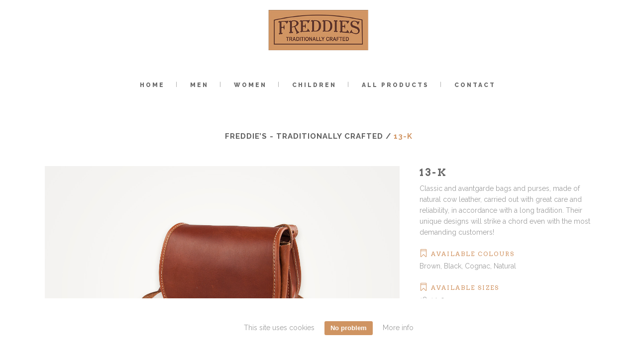

--- FILE ---
content_type: text/html; charset=UTF-8
request_url: http://freddies.pl/portfolio_page/13-k/
body_size: 6668
content:

<!DOCTYPE html>
<html lang="pl-PL">
<head>
	<meta charset="UTF-8" />
			<meta name=viewport content="width=device-width,initial-scale=1,user-scalable=no">
		<title>FREDDIE’S  - Traditionally crafted |   13-K</title>

	
			
			
	<link rel="profile" href="http://gmpg.org/xfn/11" />
	<link rel="pingback" href="http://freddies.pl/xmlrpc.php" />
	<link rel="shortcut icon" type="image/x-icon" href="http://freddies.pl/wp-content/uploads/2015/07/favicon-32x32.png">
	<link rel="apple-touch-icon" href="http://freddies.pl/wp-content/uploads/2015/07/favicon-32x32.png"/>
	<meta property="og:title" content="FREDDIE’S - Traditionally crafted"/>
	<meta property="og:image" content="http://www.freddies.pl/new/fsblogo.jpg"/> 
	<meta property="og:description" content="FREDDIE’S are the outdoor version the warmest, snuggest slippers you have ever worn. Freddie’s are also exceptionally stylish leather handbags and unique accessories that can become fashion staples in your wardrobe."/>
	<meta property="og:url" content="http://freddies.pl/new/" />
	<meta property="og:image:width" content="201" /> 
	<meta property="og:image:height" content="201" />
	<link rel="icon" type="image/png" href="favicon-16x16.png" sizes="16x16">
	<link rel="icon" type="image/png" href="favicon-32x32.png" sizes="32x32">       
	<!--[if gte IE 9]>
	<style type="text/css">
		.gradient {
			filter: none;
		}
	</style>
	<![endif]-->

	<link href='//fonts.googleapis.com/css?family=Source+Sans+Pro:100,100italic,200,200italic,300,300italic,400,400italic,500,500italic,600,600italic,700,700italic,800,800italic,900,900italic|Open+Sans:100,100italic,200,200italic,300,300italic,400,400italic,500,500italic,600,600italic,700,700italic,800,800italic,900,900italic|Raleway:100,100italic,200,200italic,300,300italic,400,400italic,500,500italic,600,600italic,700,700italic,800,800italic,900,900italic|Arvo:100,100italic,200,200italic,300,300italic,400,400italic,500,500italic,600,600italic,700,700italic,800,800italic,900,900italic&subset=latin,latin-ext' rel='stylesheet' type='text/css'>
<link rel="alternate" type="application/rss+xml" title="FREDDIE’S  - Traditionally crafted &raquo; Kanał z wpisami" href="http://freddies.pl/feed/" />
<link rel="alternate" type="application/rss+xml" title="FREDDIE’S  - Traditionally crafted &raquo; Kanał z komentarzami" href="http://freddies.pl/comments/feed/" />
		<script type="text/javascript">
			window._wpemojiSettings = {"baseUrl":"http:\/\/s.w.org\/images\/core\/emoji\/72x72\/","ext":".png","source":{"concatemoji":"http:\/\/freddies.pl\/wp-includes\/js\/wp-emoji-release.min.js?ver=4.3.34"}};
			!function(e,n,t){var a;function o(e){var t=n.createElement("canvas"),a=t.getContext&&t.getContext("2d");return!(!a||!a.fillText)&&(a.textBaseline="top",a.font="600 32px Arial","flag"===e?(a.fillText(String.fromCharCode(55356,56812,55356,56807),0,0),3e3<t.toDataURL().length):(a.fillText(String.fromCharCode(55357,56835),0,0),0!==a.getImageData(16,16,1,1).data[0]))}function i(e){var t=n.createElement("script");t.src=e,t.type="text/javascript",n.getElementsByTagName("head")[0].appendChild(t)}t.supports={simple:o("simple"),flag:o("flag")},t.DOMReady=!1,t.readyCallback=function(){t.DOMReady=!0},t.supports.simple&&t.supports.flag||(a=function(){t.readyCallback()},n.addEventListener?(n.addEventListener("DOMContentLoaded",a,!1),e.addEventListener("load",a,!1)):(e.attachEvent("onload",a),n.attachEvent("onreadystatechange",function(){"complete"===n.readyState&&t.readyCallback()})),(a=t.source||{}).concatemoji?i(a.concatemoji):a.wpemoji&&a.twemoji&&(i(a.twemoji),i(a.wpemoji)))}(window,document,window._wpemojiSettings);
		</script>
		<style type="text/css">
img.wp-smiley,
img.emoji {
	display: inline !important;
	border: none !important;
	box-shadow: none !important;
	height: 1em !important;
	width: 1em !important;
	margin: 0 .07em !important;
	vertical-align: -0.1em !important;
	background: none !important;
	padding: 0 !important;
}
</style>
<link rel='stylesheet' id='layerslider-css'  href='http://freddies.pl/wp-content/plugins/LayerSlider/static/css/layerslider.css?ver=5.3.2' type='text/css' media='all' />
<link rel='stylesheet' id='ls-user-css'  href='http://freddies.pl/wp-content/uploads/layerslider.custom.css?ver=5.3.2' type='text/css' media='all' />
<link rel='stylesheet' id='ls-google-fonts-css'  href='http://fonts.googleapis.com/css?family=Lato:100,300,regular,700,900%7COpen+Sans:300%7CIndie+Flower:regular%7COswald:300,regular,700&#038;subset=latin%2Clatin-ext' type='text/css' media='all' />
<link rel='stylesheet' id='default_style-css'  href='http://freddies.pl/wp-content/themes/hazel/style.css?ver=4.3.34' type='text/css' media='all' />
<link rel='stylesheet' id='stylesheet-css'  href='http://freddies.pl/wp-content/themes/hazel/css/stylesheet.min.css?ver=4.3.34' type='text/css' media='all' />
<link rel='stylesheet' id='style_dynamic-css'  href='http://freddies.pl/wp-content/themes/hazel/css/style_dynamic.php?ver=4.3.34' type='text/css' media='all' />
<link rel='stylesheet' id='qode-font-awesome-css'  href='http://freddies.pl/wp-content/themes/hazel/css/font-awesome/css/font-awesome.min.css?ver=4.3.34' type='text/css' media='all' />
<link rel='stylesheet' id='elegant-icons-css'  href='http://freddies.pl/wp-content/themes/hazel/css/elegant-icons/style.min.css?ver=4.3.34' type='text/css' media='all' />
<link rel='stylesheet' id='responsive-css'  href='http://freddies.pl/wp-content/themes/hazel/css/responsive.min.css?ver=4.3.34' type='text/css' media='all' />
<link rel='stylesheet' id='style_dynamic_responsive-css'  href='http://freddies.pl/wp-content/themes/hazel/css/style_dynamic_responsive.php?ver=4.3.34' type='text/css' media='all' />
<link rel='stylesheet' id='js_composer_front-css'  href='http://freddies.pl/wp-content/plugins/js_composer/assets/css/js_composer.css?ver=4.4.3' type='text/css' media='all' />
<link rel='stylesheet' id='custom_css-css'  href='http://freddies.pl/wp-content/themes/hazel/css/custom_css.php?ver=4.3.34' type='text/css' media='all' />
<link rel='stylesheet' id='mac_stylesheet-css'  href='http://freddies.pl/wp-content/themes/hazel/css/mac_stylesheet.css?ver=4.3.34' type='text/css' media='all' />
<link rel='stylesheet' id='webkit-css'  href='http://freddies.pl/wp-content/themes/hazel/css/webkit_stylesheet.css?ver=4.3.34' type='text/css' media='all' />
<script type='text/javascript' src='http://freddies.pl/wp-content/plugins/LayerSlider/static/js/greensock.js?ver=1.11.8'></script>
<script type='text/javascript' src='http://freddies.pl/wp-includes/js/jquery/jquery.js?ver=1.11.3'></script>
<script type='text/javascript' src='http://freddies.pl/wp-includes/js/jquery/jquery-migrate.min.js?ver=1.2.1'></script>
<script type='text/javascript' src='http://freddies.pl/wp-content/plugins/LayerSlider/static/js/layerslider.kreaturamedia.jquery.js?ver=5.3.2'></script>
<script type='text/javascript' src='http://freddies.pl/wp-content/plugins/LayerSlider/static/js/layerslider.transitions.js?ver=5.3.2'></script>
<script type='text/javascript' src='http://freddies.pl/wp-content/plugins/uk-cookie-consent/js/uk-cookie-consent-js.js?ver=4.3.34'></script>
<link rel="EditURI" type="application/rsd+xml" title="RSD" href="http://freddies.pl/xmlrpc.php?rsd" />
<link rel="wlwmanifest" type="application/wlwmanifest+xml" href="http://freddies.pl/wp-includes/wlwmanifest.xml" /> 
<link rel='prev' title='Accessories' href='http://freddies.pl/portfolio_page/stockholm-fashion-destination/' />
<link rel='next' title='17-K' href='http://freddies.pl/portfolio_page/17-k/' />
<meta name="generator" content="WordPress 4.3.34" />
<link rel='canonical' href='http://freddies.pl/portfolio_page/13-k/' />
<link rel='shortlink' href='http://freddies.pl/?p=20460' />

		<style type="text/css" media="screen">
			#catapult-cookie-bar {
				direction: ltr;
				color: #9d9d9d;
				min-height: 70px;
				position: fixed;
				left: 0;
				bottom: 0;
				width: 100%;
				z-index: 99999;
				padding:46px 20px 4px;
				background-color: #ffffff;
				text-align:left;
			}
			#catapult-cookie-bar a {
				color: #ffffff;
			}
			button#catapultCookie {
				margin:0 20px;
				line-height:20px;
				background:#cf9462;
				border:none;
				color: #ffffff;
				padding:4px 12px;
				border-radius: 3px;
				cursor: pointer;
				font-size: 13px;
				font-weight: bold;
			}
		</style>	<script type="text/javascript">
		jQuery(document).ready(function(){
			if(catapultReadCookie("catAccCookies")){//If the cookie has been set
				jQuery("#catapult-cookie-bar").hide();
				jQuery("html").css("margin-top","0");
			}
		});
	</script>
<meta name="generator" content="Powered by Visual Composer - drag and drop page builder for WordPress."/>
<!--[if IE 8]><link rel="stylesheet" type="text/css" href="http://freddies.pl/wp-content/plugins/js_composer/assets/css/vc-ie8.css" media="screen"><![endif]--><noscript><style> .wpb_animate_when_almost_visible { opacity: 1; }</style></noscript>
</head>

<body class="single single-portfolio_page postid-20460 ajax_leftright page_not_loaded  select-theme-ver-2.5 wpb-js-composer js-comp-ver-4.4.3 vc_responsive">

<div class="wrapper">
<div class="wrapper_inner">
<!-- Google Analytics start -->
<!-- Google Analytics end -->

	<header class="page_header centered_logo centered_logo_animate  fixed_hiding">
		<div class="header_inner clearfix">

		<div class="header_top_bottom_holder">
				<div class="header_bottom clearfix" style='' >
						<div class="container">
				<div class="container_inner clearfix">
					                    					<div class="header_inner_left">
                        													<div class="mobile_menu_button"><span><i class="fa fa-bars"></i></span></div>
												<div class="logo_wrapper">
														<div class="q_logo"><a href="http://freddies.pl/"><img class="normal" src="http://freddies.pl/wp-content/uploads/2015/05/logo-11.jpg" alt="Logo"/><img class="light" src="http://freddies.pl/wp-content/uploads/2015/05/logo-11.jpg" alt="Logo"/><img class="dark" src="http://freddies.pl/wp-content/uploads/2015/05/logo-11.jpg" alt="Logo"/><img class="sticky" src="http://freddies.pl/wp-content/uploads/2015/05/logo-11.jpg" alt="Logo"/></a></div>
                                                            <div class="q_logo_hidden"><a href="http://freddies.pl/"><img alt="Logo" src="http://freddies.pl/wp-content/uploads/2015/05/logo-11.jpg" style="height: 100%;"></a></div>
                            						</div>
						                        					</div>
                    					                         <div class="holeder_for_hidden_menu">                         						<nav class="main_menu drop_down ">
							<ul id="menu-top_menu" class=""><li id="nav-menu-item-20074" class="menu-item menu-item-type-custom menu-item-object-custom menu-item-home  narrow"><a href="http://freddies.pl/" class=""><i class="menu_icon fa blank"></i><span>Home</span><span class="plus"></span></a></li>
<li id="nav-menu-item-20075" class="menu-item menu-item-type-custom menu-item-object-custom menu-item-has-children  has_sub narrow"><a href="#" class=""><i class="menu_icon fa blank"></i><span>Men</span><span class="plus"></span></a>
<div class="second"><div class="inner"><ul>
	<li id="nav-menu-item-20417" class="menu-item menu-item-type-post_type menu-item-object-page "><a href="http://freddies.pl/mens-bags/" class=""><i class="menu_icon fa blank"></i><span>Men&#8217;s bags</span><span class="plus"></span></a></li>
	<li id="nav-menu-item-20664" class="menu-item menu-item-type-post_type menu-item-object-page "><a href="http://freddies.pl/mens-boots/" class=""><i class="menu_icon fa blank"></i><span>Men&#8217;s Boots</span><span class="plus"></span></a></li>
</ul></div></div>
</li>
<li id="nav-menu-item-20078" class="menu-item menu-item-type-custom menu-item-object-custom menu-item-has-children  has_sub narrow"><a href="#" class=""><i class="menu_icon fa blank"></i><span>Women</span><span class="plus"></span></a>
<div class="second"><div class="inner"><ul>
	<li id="nav-menu-item-20467" class="menu-item menu-item-type-post_type menu-item-object-page "><a href="http://freddies.pl/womens-bags-purses-handbags/" class=""><i class="menu_icon fa blank"></i><span>Women’s Bags, Purses, Handbags  &#038; Accessories</span><span class="plus"></span></a></li>
	<li id="nav-menu-item-20675" class="menu-item menu-item-type-post_type menu-item-object-page "><a href="http://freddies.pl/womens-boots/" class=""><i class="menu_icon fa blank"></i><span>Women&#8217;s Boots</span><span class="plus"></span></a></li>
</ul></div></div>
</li>
<li id="nav-menu-item-20076" class="menu-item menu-item-type-custom menu-item-object-custom menu-item-has-children  has_sub narrow"><a href="#" class=""><i class="menu_icon fa blank"></i><span>Children</span><span class="plus"></span></a>
<div class="second"><div class="inner"><ul>
	<li id="nav-menu-item-20705" class="menu-item menu-item-type-post_type menu-item-object-page "><a href="http://freddies.pl/childrens-boots/" class=""><i class="menu_icon fa blank"></i><span>Children’s Boots</span><span class="plus"></span></a></li>
	<li id="nav-menu-item-20760" class="menu-item menu-item-type-post_type menu-item-object-page "><a href="http://freddies.pl/childrens-handbags-accessories/" class=""><i class="menu_icon fa blank"></i><span>Children’s Handbags &#038; Accessories</span><span class="plus"></span></a></li>
</ul></div></div>
</li>
<li id="nav-menu-item-20713" class="menu-item menu-item-type-post_type menu-item-object-page  narrow"><a href="http://freddies.pl/all-products/" class=""><i class="menu_icon fa blank"></i><span>All Products</span><span class="plus"></span></a></li>
<li id="nav-menu-item-20721" class="menu-item menu-item-type-post_type menu-item-object-page  narrow"><a href="http://freddies.pl/contact-3/" class=""><i class="menu_icon fa blank"></i><span>Contact</span><span class="plus"></span></a></li>
</ul>						</nav>
													<div class="header_inner_right">
								<div class="side_menu_button_wrapper right">
																											<div class="side_menu_button">
																														
									</div>
								</div>
							</div>
						                         </div> 											<nav class="mobile_menu">
							<ul id="menu-top_menu-1" class=""><li id="mobile-menu-item-20074" class="menu-item menu-item-type-custom menu-item-object-custom menu-item-home "><a href="http://freddies.pl/" class=""><span>Home</span></a><span class="mobile_arrow"><i class="fa fa-angle-right"></i><i class="fa fa-angle-down"></i></span></li>
<li id="mobile-menu-item-20075" class="menu-item menu-item-type-custom menu-item-object-custom menu-item-has-children  has_sub"><a href="#" class=""><span>Men</span></a><span class="mobile_arrow"><i class="fa fa-angle-right"></i><i class="fa fa-angle-down"></i></span>
<ul class="sub_menu">
	<li id="mobile-menu-item-20417" class="menu-item menu-item-type-post_type menu-item-object-page "><a href="http://freddies.pl/mens-bags/" class=""><span>Men&#8217;s bags</span></a><span class="mobile_arrow"><i class="fa fa-angle-right"></i><i class="fa fa-angle-down"></i></span></li>
	<li id="mobile-menu-item-20664" class="menu-item menu-item-type-post_type menu-item-object-page "><a href="http://freddies.pl/mens-boots/" class=""><span>Men&#8217;s Boots</span></a><span class="mobile_arrow"><i class="fa fa-angle-right"></i><i class="fa fa-angle-down"></i></span></li>
</ul>
</li>
<li id="mobile-menu-item-20078" class="menu-item menu-item-type-custom menu-item-object-custom menu-item-has-children  has_sub"><a href="#" class=""><span>Women</span></a><span class="mobile_arrow"><i class="fa fa-angle-right"></i><i class="fa fa-angle-down"></i></span>
<ul class="sub_menu">
	<li id="mobile-menu-item-20467" class="menu-item menu-item-type-post_type menu-item-object-page "><a href="http://freddies.pl/womens-bags-purses-handbags/" class=""><span>Women’s Bags, Purses, Handbags  &#038; Accessories</span></a><span class="mobile_arrow"><i class="fa fa-angle-right"></i><i class="fa fa-angle-down"></i></span></li>
	<li id="mobile-menu-item-20675" class="menu-item menu-item-type-post_type menu-item-object-page "><a href="http://freddies.pl/womens-boots/" class=""><span>Women&#8217;s Boots</span></a><span class="mobile_arrow"><i class="fa fa-angle-right"></i><i class="fa fa-angle-down"></i></span></li>
</ul>
</li>
<li id="mobile-menu-item-20076" class="menu-item menu-item-type-custom menu-item-object-custom menu-item-has-children  has_sub"><a href="#" class=""><span>Children</span></a><span class="mobile_arrow"><i class="fa fa-angle-right"></i><i class="fa fa-angle-down"></i></span>
<ul class="sub_menu">
	<li id="mobile-menu-item-20705" class="menu-item menu-item-type-post_type menu-item-object-page "><a href="http://freddies.pl/childrens-boots/" class=""><span>Children’s Boots</span></a><span class="mobile_arrow"><i class="fa fa-angle-right"></i><i class="fa fa-angle-down"></i></span></li>
	<li id="mobile-menu-item-20760" class="menu-item menu-item-type-post_type menu-item-object-page "><a href="http://freddies.pl/childrens-handbags-accessories/" class=""><span>Children’s Handbags &#038; Accessories</span></a><span class="mobile_arrow"><i class="fa fa-angle-right"></i><i class="fa fa-angle-down"></i></span></li>
</ul>
</li>
<li id="mobile-menu-item-20713" class="menu-item menu-item-type-post_type menu-item-object-page "><a href="http://freddies.pl/all-products/" class=""><span>All Products</span></a><span class="mobile_arrow"><i class="fa fa-angle-right"></i><i class="fa fa-angle-down"></i></span></li>
<li id="mobile-menu-item-20721" class="menu-item menu-item-type-post_type menu-item-object-page "><a href="http://freddies.pl/contact-3/" class=""><span>Contact</span></a><span class="mobile_arrow"><i class="fa fa-angle-right"></i><i class="fa fa-angle-down"></i></span></li>
</ul>						</nav>
											</div>
				</div>
							</div>
		</div>
	</div>

	</header>
	<a id='back_to_top' href='#'>
			<span class="fa-stack">
				<span class="arrow_carrot-up"></span>
			</span>
	</a>

<div class="content ">
				<div class="meta">

			
		<div class="seo_title">FREDDIE’S  - Traditionally crafted |   13-K</div>

				
			<span id="qode_page_id">20460</span>
			<div class="body_classes">single,single-portfolio_page,postid-20460,ajax_leftright,page_not_loaded,,select-theme-ver-2.5,wpb-js-composer js-comp-ver-4.4.3,vc_responsive</div>
		</div>
		<div class="content_inner  ">
											<div class="title_outer title_without_animation" data-height="240">
		<div class="title position_center  has_background breadcrumbs_title" style="background-size:1px auto;background-image:url(http://freddies.pl/wp-content/uploads/2015/09/bbg1.jpg);height:240px;">
			<div class="image not_responsive"><img src="http://freddies.pl/wp-content/uploads/2015/09/bbg1.jpg" alt="&nbsp;" /> </div>
			
				<div class="title_holder" style="padding-top:210.5px;height:29.5px;">
					<div class="container">
						<div class="container_inner clearfix">
								<div class="title_subtitle_holder" >
																	<div class="title_subtitle_holder_inner">
								
                                    
                                        <div class="breadcrumb"> <div class="breadcrumbs"><div class="breadcrumbs_inner"><a href="http://freddies.pl">FREDDIE’S  - Traditionally crafted</a><span class="delimiter">&nbsp;/&nbsp;</span><span class="current">13-K</span></div></div></div>

                                    								</div>
																	</div>
														</div>
					</div>
				</div>
		</div>
	</div>
			
<div class="container" style="">
	<div class="container_inner default_template_holder clearfix">
		<div class="portfolio_single small-images">
			
<div class="two_columns_66_33 clearfix portfolio_container">
	<div class="column1">
		<div class="column_inner">
			<div class="portfolio_images">
				                                                    <a class="lightbox_single_portfolio" title="13-K-z1" href="http://freddies.pl/wp-content/uploads/2015/07/13-K-z1.jpg" data-rel="prettyPhoto[single_pretty_photo]">
                                <img src="http://freddies.pl/wp-content/uploads/2015/07/13-K-z1.jpg" alt="" />
                            </a>
                                                                            <a class="lightbox_single_portfolio" title="13-K-z2" href="http://freddies.pl/wp-content/uploads/2015/07/13-K-z2.jpg" data-rel="prettyPhoto[single_pretty_photo]">
                                <img src="http://freddies.pl/wp-content/uploads/2015/07/13-K-z2.jpg" alt="" />
                            </a>
                                                                            <a class="lightbox_single_portfolio" title="13-K-z3" href="http://freddies.pl/wp-content/uploads/2015/07/13-K-z3.jpg" data-rel="prettyPhoto[single_pretty_photo]">
                                <img src="http://freddies.pl/wp-content/uploads/2015/07/13-K-z3.jpg" alt="" />
                            </a>
                                                                            <a class="lightbox_single_portfolio" title="13-K-z4" href="http://freddies.pl/wp-content/uploads/2015/07/13-K-z4.jpg" data-rel="prettyPhoto[single_pretty_photo]">
                                <img src="http://freddies.pl/wp-content/uploads/2015/07/13-K-z4.jpg" alt="" />
                            </a>
                                                                            <a class="lightbox_single_portfolio" title="13k-z1" href="http://freddies.pl/wp-content/uploads/2015/07/13k-z1.jpg" data-rel="prettyPhoto[single_pretty_photo]">
                                <img src="http://freddies.pl/wp-content/uploads/2015/07/13k-z1.jpg" alt="" />
                            </a>
                                                                            <a class="lightbox_single_portfolio" title="13k-z2" href="http://freddies.pl/wp-content/uploads/2015/07/13k-z2.jpg" data-rel="prettyPhoto[single_pretty_photo]">
                                <img src="http://freddies.pl/wp-content/uploads/2015/07/13k-z2.jpg" alt="" />
                            </a>
                                                                            <a class="lightbox_single_portfolio" title="13k-z3" href="http://freddies.pl/wp-content/uploads/2015/07/13k-z3.jpg" data-rel="prettyPhoto[single_pretty_photo]">
                                <img src="http://freddies.pl/wp-content/uploads/2015/07/13k-z3.jpg" alt="" />
                            </a>
                        			</div>
			<div class="portfolio_navigation">
	<div class="portfolio_prev">
		<a href="http://freddies.pl/portfolio_page/stockholm-fashion-destination/" rel="prev"><span class="arrow_carrot-left"></span></a>	</div> <!-- close div.portfolio_prev -->

		<div class="portfolio_next">
		<a href="http://freddies.pl/portfolio_page/17-k/" rel="next"><span class="arrow_carrot-right"></span></a>	</div> <!-- close div.portfolio_next -->
</div> <!-- close div.portfolio_navigation -->		</div>
	</div>
	<div class="column2">
		<div class="column_inner">
			<div class="portfolio_detail portfolio_single_follow clearfix">

				<h3 class="info_section_title">13-K</h3>
<div class="info portfolio_single_content">
	<p>Classic and avantgarde bags and purses, made of natural cow leather, carried out with great care and reliability, in accordance with a long tradition. Their unique designs will strike a chord even with the most demanding customers!</p>
</div> <!-- close div.portfolio_content -->		<div class="info portfolio_single_custom_field">
							<h6 class="info_section_title">Available colours</h6>
						<p>
									Brown, Black, Cognac, Natural							</p>
		</div> <!-- close div.info.portfolio_single_custom_field -->
			<div class="info portfolio_single_custom_field">
							<h6 class="info_section_title">Available sizes</h6>
						<p>
									18x14x9							</p>
		</div> <!-- close div.info.portfolio_single_custom_field -->
		<div class="info portfolio_single_categories">
		<h6 class="info_section_title">Category </h6>
		<p>
			<span class="category">
			Women's Bags, Purses &amp; Handbags			</span> <!-- close span.category -->
		</p>
	</div> <!-- close div.info.portfolio-categories -->

	<div class="info portfolio_single_like">
		<h6 class="info_section_title"><a href="#" class="qode-like" id="qode-like-20460" title="Like this">30<span>  Likes</span></span></a></h6>
	</div>

<div class="portfolio_social_holder">
	</div> <!-- close div.portfolio_social_holder -->			</div>
		</div>
	</div>
</div>
		</div> <!-- close div.portfolio single -->
	</div> <!-- close div.container inner -->
</div> <!-- close div.container -->				

	<div class="content_bottom" >
                            	</div>

    </div>
</div>
<footer class="footer_border_columns">
	<div class="footer_inner clearfix fbgfreddies">
					<div class="footer_top_holder">
				<div class="footer_top">
										<div class="container">
						<div class="container_inner">
																							<div class="three_columns clearfix">
										<div class="qode_column column1">
											<div class="column_inner">
												<div id="text-9" class="widget widget_text">			<div class="textwidget"><img src="http://freddies.pl/wp-content/uploads/2015/05/logo-11.jpg" alt="logo" />
<div class="separator  transparent center  " style="margin-top:10px;;margin-bottom:10px;"></div>

<p>Poland – Zabrzeż – Wietrznice 267<br>
tel. +48 18 262 50 68<br>
email: info@freddies.pl<br><br></p>
<p>FOR THE ENGLISH SPEAKING CUSTOMERS<br>
+48 783888882</p>
</div>
		</div>											</div>
										</div>
										<div class="qode_column column2">
											<div class="column_inner">
												<div id="text-10" class="widget widget_text">			<div class="textwidget"></div>
		</div>											</div>
										</div>
										<div class="qode_column column3">
											<div class="column_inner">
																							</div>
										</div>
									</div>
																						</div>
					</div>
								</div>
							<div class="footer_bottom_holder">
				<div class="footer_bottom">
									</div>
			</div>
					</div>
				
	</div>
</footer>
</div>
</div>
<script type='text/javascript'>
/* <![CDATA[ */
var qodeLike = {"ajaxurl":"http:\/\/freddies.pl\/wp-admin\/admin-ajax.php"};
/* ]]> */
</script>
<script type='text/javascript' src='http://freddies.pl/wp-content/themes/hazel/js/qode-like.js?ver=1.0'></script>
<script type='text/javascript' src='http://freddies.pl/wp-content/themes/hazel/js/plugins.js?ver=4.3.34'></script>
<script type='text/javascript' src='http://freddies.pl/wp-content/themes/hazel/js/jquery.carouFredSel-6.2.1.js?ver=4.3.34'></script>
<script type='text/javascript' src='http://freddies.pl/wp-content/themes/hazel/js/lemmon-slider.js?ver=4.3.34'></script>
<script type='text/javascript' src='http://freddies.pl/wp-content/themes/hazel/js/jquery.mousewheel.min.js?ver=4.3.34'></script>
<script type='text/javascript' src='http://freddies.pl/wp-content/themes/hazel/js/jquery.touchSwipe.min.js?ver=4.3.34'></script>
<script type='text/javascript' src='http://freddies.pl/wp-content/plugins/js_composer/assets/lib/isotope/dist/isotope.pkgd.min.js?ver=4.4.3'></script>
<script type='text/javascript' src='http://freddies.pl/wp-content/themes/hazel/js/default_dynamic.php?ver=4.3.34'></script>
<script type='text/javascript' src='http://freddies.pl/wp-content/themes/hazel/js/default.min.js?ver=4.3.34'></script>
<script type='text/javascript' src='http://freddies.pl/wp-content/themes/hazel/js/custom_js.php?ver=4.3.34'></script>
<script type='text/javascript' src='http://freddies.pl/wp-content/themes/hazel/js/SmoothScroll.js?ver=4.3.34'></script>
<script type='text/javascript' src='https://maps.googleapis.com/maps/api/js?sensor=false&#038;ver=4.3.34'></script>
<script type='text/javascript' src='http://freddies.pl/wp-content/themes/hazel/js/ajax.min.js?ver=4.3.34'></script>
<script type='text/javascript' src='http://freddies.pl/wp-content/plugins/js_composer/assets/js/js_composer_front.js?ver=4.4.3'></script>
<div id="catapult-cookie-bar">This site uses cookies<button id="catapultCookie" tabindex=1 onclick="catapultAcceptCookies();">No problem</button><a tabindex=1 href="http://freddies.pl/cookie-policy"><span>More info</span></a></div></body>
</html>	

--- FILE ---
content_type: text/css
request_url: http://freddies.pl/wp-content/themes/hazel/style.css?ver=4.3.34
body_size: 556
content:
/*
Theme Name: Hazel
Theme URI: http://demo.select-themes.com/hazel
Description: Hazel Theme
Tags: portfolio, clean, retina, photography, art, video, ajax, agency, blog, shop, business, elegant, hipster, multi-purpose, fullscreen
Author: Select Themes
Author URI: http://demo.select-themes.com
Version: 2.5
License: GNU General Public License
License URI: licence/GPL.txt

CSS changes can be made in files in the /css/ folder. This is a placeholder file required by WordPress, so do not delete it.


*/
#catapult-cookie-bar{
	text-align: center!important;
}

#catapult-cookie-bar span{
	color: #9D9D9D!important; 
}
.project_category{
	font-size: 13px!important;
}
.footer_top_holder{
	background-image: url(img/footerbg.jpg)!important;
}
.footer_top{
	background-color: #333!important;
	filter:alpha(opacity=70); /* IE */
	-moz-opacity:0.70; /* Mozilla */
	opacity: 0.70; /* CSS3 */
}
.footer_bottom_holder{
	background-color: #333!important;
	filter:alpha(opacity=80); /* IE */
	-moz-opacity:0.8; /* Mozilla */
	opacity: 0.8; /* CSS3 */
}

--- FILE ---
content_type: text/css; charset=utf-8
request_url: http://freddies.pl/wp-content/themes/hazel/css/custom_css.php?ver=4.3.34
body_size: 297
content:


header.fixed.scrolled .header_bottom, header.fixed_hiding.scrolled .header_bottom{
box-shadow:none;
}
.icon_search{display:none!important;}
.title_outer{margin-top:50px!important; }
.portfolio_single_like{display:none!important;}
.qode-like{display:none!important;}
.q_logo {height:81px!important; margin: 0 0 20px 0!important;}
.q_logo img{height:81px!important; weight:200px!important;}
.blog_holder article.format-quote .post_text .post_title p, .blog_holder article.format-link .post_text .post_title p {
font-size: 18px;
color: #9d9d9d;
}

.blog_holder article.format-quote .post_text .quote_author {
font-size: 18px;
}